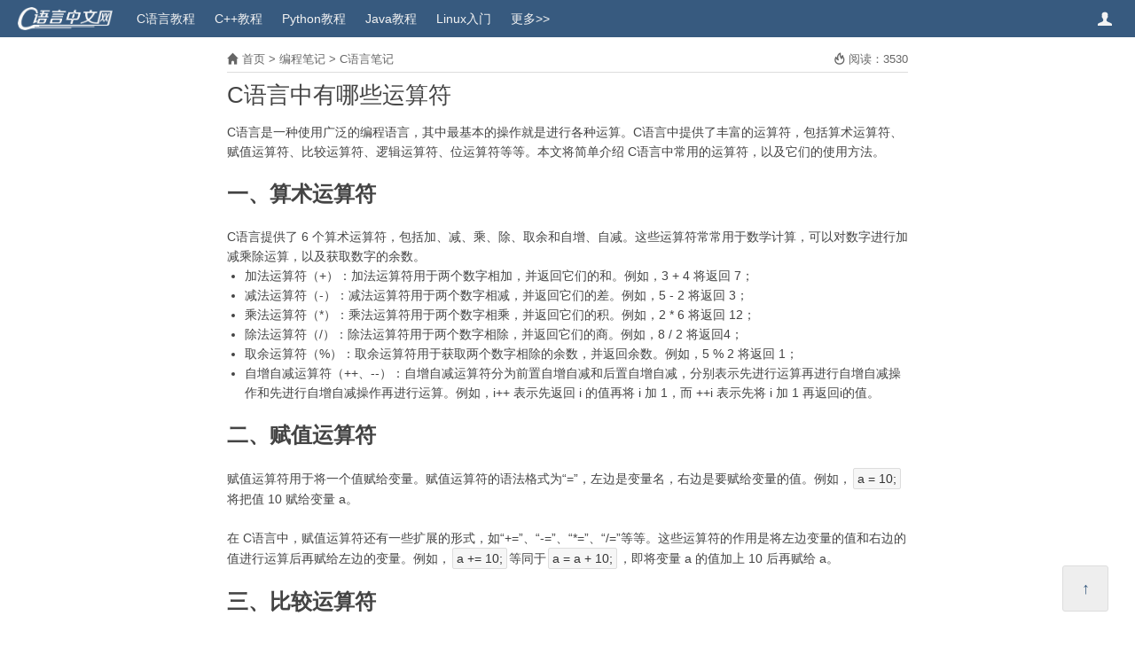

--- FILE ---
content_type: text/html
request_url: https://c.biancheng.net/view/1nq3rk.html
body_size: 4000
content:
<!DOCTYPE html>
<html lang="zh-CN">
<head>
<meta charset="utf-8" />
<meta http-equiv="X-UA-Compatible" content="IE=edge" />
<meta name="viewport" content="width=device-width, initial-scale=1" />
<!-- 上述3个meta标签*必须*放在最前面，任何其他内容都*必须*跟随其后！ -->
<!-- 启用Chromium高速渲染模式 -->
<meta name="renderer" content="webkit" />
<meta name="force-rendering" content="webkit"/>
<!-- 禁止百度转码 -->
<meta name="applicable-device" content="pc,mobile" />
<meta name="MobileOptimized" content="width" />
<meta name="HandheldFriendly" content="true" />
<meta http-equiv="Cache-Control" content="no-transform" />
<meta http-equiv="Cache-Control" content="no-siteapp" />
<!-- 禁止识别电话号码 -->
<meta name="format-detection" content="telephone=no" />

<link rel="shortcut icon" href="/favicon.ico?v=1.7.20" />
<link href="/templets/new/style/common.css?v=1.7.20" rel="stylesheet" />
<title>C语言中有哪些运算符 - C语言中文网</title>
<meta name="description" content="C语言是一种使用广泛的编程语言，其中最基本的操作就是进行各种运算。C语言中提供了丰富的运算符，包括算术运算符、赋值运算符、比较运算符、逻辑运算符、位运算符等等。本文将" />
</head>
<body>

<div id="header" class="clearfix">
	<a id="logo" class="left" href="/">
		<img height="26" src="/templets/new/images/logo.png?v=1.7.20" alt="C语言中文网" />
	</a>
	<ul id="nav-main" class="hover-none left clearfix">
		<li class="wap-yes"><a href="/">首页</a></li>
		<li><a href="/c/">C语言教程</a></li>
		<li><a href="/cplus/">C++教程</a></li>
		<li><a href="/python/">Python教程</a></li>
		<li><a href="/java/">Java教程</a></li>
		<li><a href="/linux_tutorial/">Linux入门</a></li>
		<li><a href="/sitemap/" title="网站地图">更多&gt;&gt;</a></li>
	</ul>
	<a href="http://vip.biancheng.net/?from=topbar" class="user-info iconfont iconfont-user hover-none" target="_blank" title="用户中心"></a>
</div>
<div id="main-no-course" class="clearfix">
	<div class="arc-info">
	<span class="position"><span class="iconfont iconfont-home2"></span> <a href="/">首页</a> &gt; <a href="/skill/">编程笔记</a> &gt; <a href="/skill/c/">C语言笔记</a></span>
	<span class="read-num"><b class="iconfont iconfont-fire"></b> 阅读：3530</span>
</div>


	<h1>C语言中有哪些运算符</h1>
	
	<div id="arc-body">C语言是一种使用广泛的编程语言，其中最基本的操作就是进行各种运算。C语言中提供了丰富的运算符，包括算术运算符、赋值运算符、比较运算符、逻辑运算符、位运算符等等。本文将简单介绍 C语言中常用的运算符，以及它们的使用方法。<br />
<h2>
	一、算术运算符</h2>
C语言提供了 6 个算术运算符，包括加、减、乘、除、取余和自增、自减。这些运算符常常用于数学计算，可以对数字进行加减乘除运算，以及获取数字的余数。<br />
<ul>
	<li>
		加法运算符（+）：加法运算符用于两个数字相加，并返回它们的和。例如，3 + 4 将返回 7；</li>
	<li>
		减法运算符（-）：减法运算符用于两个数字相减，并返回它们的差。例如，5 - 2 将返回 3；</li>
	<li>
		乘法运算符（*）：乘法运算符用于两个数字相乘，并返回它们的积。例如，2 * 6 将返回 12；</li>
	<li>
		除法运算符（/）：除法运算符用于两个数字相除，并返回它们的商。例如，8 / 2 将返回4；</li>
	<li>
		取余运算符（%）：取余运算符用于获取两个数字相除的余数，并返回余数。例如，5 % 2 将返回 1；</li>
	<li>
		自增自减运算符（++、--）：自增自减运算符分为前置自增自减和后置自增自减，分别表示先进行运算再进行自增自减操作和先进行自增自减操作再进行运算。例如，i++ 表示先返回 i 的值再将 i 加 1，而 ++i 表示先将 i 加 1 再返回i的值。</li>
</ul>
<h2>
	二、赋值运算符</h2>
赋值运算符用于将一个值赋给变量。赋值运算符的语法格式为&ldquo;=&rdquo;，左边是变量名，右边是要赋给变量的值。例如，<code>a = 10; </code>将把值 10 赋给变量 a。<br />
<br />
在 C语言中，赋值运算符还有一些扩展的形式，如&ldquo;+=&rdquo;、&ldquo;-=&rdquo;、&ldquo;*=&rdquo;、&ldquo;/=&rdquo;等等。这些运算符的作用是将左边变量的值和右边的值进行运算后再赋给左边的变量。例如，<code>a += 10; </code>等同于<code>a = a + 10;</code>，即将变量 a 的值加上 10 后再赋给 a。<br />
<h2>
	三、比较运算符</h2>
比较运算符用于比较两个值的大小，并返回布尔值 true 或 false。C语言提供了多个比较运算符，包括等于运算符、不等于运算符、大于运算符、小于运算符、大于等于运算符和小于等于运算符。<br />
<ul>
	<li>
		等于运算符（==）：等于运算符用于比较两个值是否相等，并返回布尔值 true 或 false。例如，<code>if(a == 10)</code>将判断变量 a 的值是否等于 10，如果条件为真，将返回 true；</li>
	<li>
		不等于运算符（!=）：不等于运算符用于比较两个值是否不相等，并返回布尔值 true 或 false。例如，<code>if(a != 10)</code>将判断变量 a 的值是否不等于 10，如果条件为真，将返回 true；</li>
	<li>
		大于运算符（&gt;）：大于运算符用于比较两个值的大小，判断左边的值是否大于右边的值，并返回布尔值 true 或 false。例如，<code>if(a &gt; 10)</code>将判断变量 a 的值是否大于 10，如果条件为真，将返回 true；</li>
	<li>
		小于运算符（&lt;）：小于运算符用于比较两个值的大小，判断左边的值是否小于右边的值，并返回布尔值 true 或 false。例如，<code>if(a &lt; 10)</code>将判断变量 a 的值是否小于 10，如果条件为真，将返回 true；</li>
	<li>
		大于等于运算符（&gt;=）：大于等于运算符用于比较两个值的大小，判断左边的值是否大于或等于右边的值，并返回布尔值 true 或 false。例如，<code>if(a &gt;= 10)</code>将判断变量 a 的值是否大于或等于 10，如果条件为真，将返回 true；</li>
	<li>
		小于等于运算符（&lt;=）：小于等于运算符用于比较两个值的大小，判断左边的值是否小于或等于右边的值，并返回布尔值 true 或 false。例如，<code>if(a &lt;= 10)</code>将判断变量 a 的值是否小于或等于 10，如果条件为真，将返回 true。</li>
</ul>
<br />
<h2>
	四、逻辑运算符</h2>
C语言提供了三个逻辑运算符，包括与运算符、或运算符和非运算符。这些运算符用于比较条件表达式的结果，并返回布尔值 true 或 false。<br />
<ul>
	<li>
		与运算符（&amp;&amp;）：与运算符用于比较两个条件是否都为真，并返回布尔值 true 或 false。例如，<code>if(a &gt; 5 &amp;&amp; b &lt; 10) </code>将判断变量 a 是否大于 5，并且变量 b 是否小于 10，如果两个条件都为真，将返回 true；</li>
	<li>
		或运算符（||）：或运算符用于比较两个条件是否有一个为真，并返回布尔值 true 或 false。例如，<code>if(a &gt; 5 || b &lt; 10) </code>将判断变量 a 是否大于 5，或者变量 b 是否小于 10，如果有一个条件为真，将返回 true；</li>
	<li>
		非运算符（!）：非运算符用于取反一个条件的结果，并返回布尔值 true 或 false。例如，<code>if(!(a &gt; 5)) </code>将判断变量 a 是否小于等于 5，如果条件为真，将返回 true。</li>
</ul>
<h2>
	五、位运算符</h2>
C语言提供了多个位运算符，用于对数字的二进制位进行操作。这些运算符包括按位与运算符、按位或运算符、按位异或运算符、按位取反运算符、左移运算符和右移运算符。<br />
<ul>
	<li>
		按位与运算符（&amp;）：按位与运算符用于对两个二进制数的每一位进行比较，并返回二进制结果。例如，1010 &amp; 1100 将返回 1000；</li>
	<li>
		按位或运算符（|）：按位或运算符用于对两个二进制数的每一位进行比较，并返回二进制结果。例如，1010 | 1100 将返回 1110；</li>
	<li>
		按位异或运算符（^）：按位异或运算符用于对两个二进制数的每一位进行比较，并返回二进制结果。如果两个数的某一位相同，则返回 0；如果不同，则返回 1。例如，1010 ^ 1100 将返回 0110；</li>
	<li>
		按位取反运算符（~）：按位取反运算符用于对一个二进制数的每一位进行取反，并返回二进制结果。例如，~1010 将返回 0101；</li>
	<li>
		左移运算符（&lt;&lt;）：左移运算符用于将一个二进制数的所有位向左移动指定数量的位数，并返回二进制结果。例如，1010 &lt;&lt; 2 将返回 101000；</li>
	<li>
		右移运算符（&gt;&gt;）：右移运算符用于将一个二进制数的所有位向右移动指定数量的位数，并返回二进制结果。例如，1010 &gt;&gt; 2 将返回 0010。</li>
</ul>
<h2>
	总结</h2>
本文介绍了 C语言中常用的运算符，包括算术运算符、赋值运算符、比较运算符、逻辑运算符、位运算符等等。这些运算符都是 C语言中基本的操作符，掌握它们对于 C语言的学习和应用都非常重要。</div>
	<!-- <div id="trae-ide" style="margin-top: 15px;"></div> -->
<div id="nice-arcs" class="box-bottom">
	<h4>相关文章</h4>
	<ul class="clearfix">
<li><a href="/view/7qzigd.html" title="C语言中有哪些基础数据类型" target="_blank">C语言中有哪些基础数据类型</a></li>
<li><a href="/view/9762.html" title="C语言有哪些冷知识？" target="_blank">C语言有哪些冷知识？</a></li>
<li><a href="/view/500tywv.html" title="C语言转义字符有哪些？（非常全面）" target="_blank">C语言转义字符有哪些？（非常全面）</a></li>
<li><a href="/view/hqoqr4.html" title="C语言的编译器有哪些，怎么选择" target="_blank">C语言的编译器有哪些，怎么选择</a></li>
<li><a href="/view/oltlqqg.html" title="C语言变量类型有哪些？（非常全面）" target="_blank">C语言变量类型有哪些？（非常全面）</a></li>
<li><a href="/view/yl01vv0.html" title="C语言文件后缀有哪些？（超过10种）" target="_blank">C语言文件后缀有哪些？（超过10种）</a></li>
<li><a href="/view/452.html" title="Windows下的编译器有哪些？如何选择？" target="_blank">Windows下的编译器有哪些？如何选择？</a></li>
<li><a href="/view/fltsp7l.html" title="C语言main函数中的argc和argv参数有什么用？" target="_blank">C语言main函数中的argc和argv参数有什么用？</a></li>
<li><a href="/view/u0lbdkt.html" title="C语言有字符串类型吗？" target="_blank">C语言有字符串类型吗？</a></li>
<li><a href="/view/203.html" title="有参函数，C语言有参函数详解" target="_blank">有参函数，C语言有参函数详解</a></li>
</ul>
</div>
	
</div>
<script type="text/javascript">
// 当前文章ID
window.arcIdRaw = 'a_' + 9900;
window.arcId = "81f4VnPigmzC64Vl7zUhBjMbRclqBMAi5ZnQw8v/YFW2ezqurow81Yazh7U";
window.typeidChain = "131|119";
</script>
<div id="footer" class="clearfix">
	<div class="info left">
	<p>新手在线学习编程的网站，专注于分享优质精品课程，从零基础到轻进阶，完整、全面、详细。您的下一套教程，何必是书籍。</p>
	<p>
		<a class="blue" href="/view/8066.html" target="_blank">关于网站</a> <span class="break">|</span>
		<a class="blue" href="/view/8093.html" target="_blank">联系我们</a> <span class="break">|</span>
		<a class="blue" href="/sitemap/" target="_blank">新版网站地图</a> <span class="break">|</span>
		<a class="blue" href="/cpp/sitemap/" target="_blank">旧版网站地图</a> <span class="break">|</span>
		<a class="blue" href="/ref/" target="_blank">C语言函数手册</a>
	</p>
	<p>
		<span>Copyright ©2012-2026 biancheng.net</span><span class="break">&nbsp;</span>
		<span><img class="beian" src="/templets/new/images/icp.png?v=1.7.20" alt="ICP备案" /> ICP备案：<a class="grey" href="https://beian.miit.gov.cn/" target="_blank">冀ICP备2022013920号-4</a></span><span class="break">&nbsp;</span>
		<span><img  class="beian" src="/templets/new/images/gongan.png?v=1.7.20" alt="公安部网络备案" /> 公安联网备案：<a class="grey" href="https://beian.mps.gov.cn/#/query/webSearch?code=13110202001352" target="_blank">冀公网安备13110202001352号</a></span>
	</p>
	</div>
	<img id="logo_bottom" class="right" src="/templets/new/images/logo_bottom.gif?v=1.7.20" alt="底部Logo" />
	<span id="return-top"><b>↑</b></span>
</div>

<script type="text/javascript">
window.siteId = 4;
window.cmsTemplets = "/templets/new";
window.cmsTempletsVer = "1.7.20";

</script>

<script src="/templets/new/script/jquery1.12.4.min.js"></script>
<script src="/templets/new/script/common.js?v=1.7.20"></script>
<span style="display: none;">
<script charset="UTF-8" id="LA_COLLECT" src="//sdk.51.la/js-sdk-pro.min.js"></script>
<script>LA.init({id:"KDf6QzBhogyQjall",ck:"KDf6QzBhogyQjall",autoTrack:true})</script>
</span>
</body>
</html>

--- FILE ---
content_type: text/html;charset=utf-8
request_url: https://vip.biancheng.net/click/api/click.php?callback=jQuery112407552698649510103_1768975337763&siteid=4&arcid=81f4VnPigmzC64Vl7zUhBjMbRclqBMAi5ZnQw8v%2FYFW2ezqurow81Yazh7U&v=1.7.20&_=1768975337764
body_size: 77
content:
jQuery112407552698649510103_1768975337763({"success": 1, "msg": "3,532"})